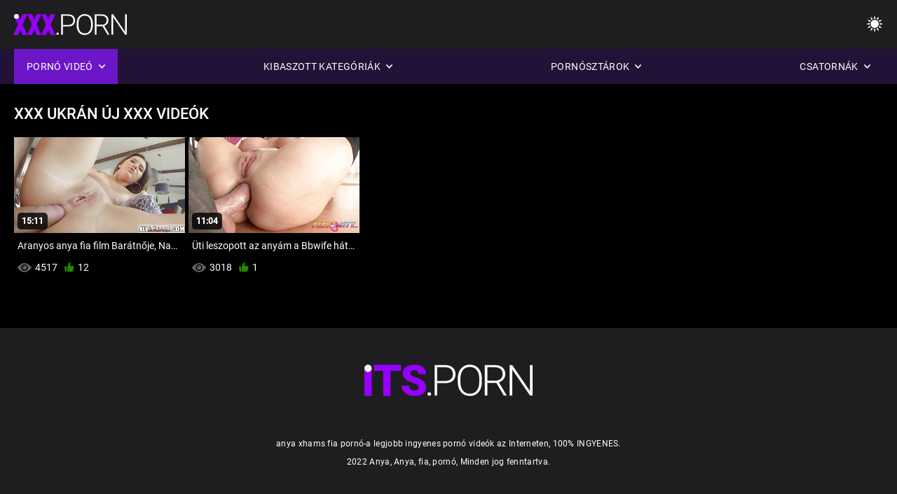

--- FILE ---
content_type: text/html; charset=UTF-8
request_url: https://hu.mujeresmaduras.info/category/ukrainian
body_size: 5678
content:
<!DOCTYPE html><html lang="hu"><head>


<title>Xxx ukrán Felnőtt videó-anya xhams fia porn ons  </title>
<meta http-equiv="Content-Type" content="text/html; charset=utf-8">
<meta name="description" content="anya fia porn ons - ingyenes  Xxx ukrán Szexi forró pornó ">
<meta name="keywords" content="Ebben a könyvben,HD pornó,HD videók,szopás,Hardcore,valóság,Szerepjáték,Tini 18+,Segg,Punci,Zsákmány,Nagy Fasz,Maszturbáció,Hátulról,Kutyus Stílusban,Misszionárius,fordított Cowgirl,Borotvált Punci,Közeli,apró,kis mell,arc,Cumshot,Szőke,Barna,Szex Játékok,Díszítve Punci,Hármasban,ebben a könyvben,hd pornó,hd videók,szopás,hardcore,valóság,szerepjáték,Tini,lépés fantasy,tabu,hátulról dugja,dogging,közelről,borotvált pina,Sovány,Kis Mell,fordított cowgirl,misszionárius,Nagy Fasz,Nagy Fasz,Arc batyubál,Ágy Hálószoba,mostohatestvér,Sötét Haj,Barna,Szőke,punci játszik,alszik,Díszítve Punci,Hármasban,3some,Karly Baker ">
<meta name="viewport" content="width=device-width, initial-scale=1">
<base target="_blank">

<link rel="icon" type="image/x-icon" href="/favicons/favicon.ico">
<link rel="apple-touch-icon" sizes="32x32" href="/favicons/touch-icon-iphone.png">
<link rel="apple-touch-icon" sizes="76x76" href="/favicons/touch-icon-ipad.png">
<link rel="apple-touch-icon" sizes="120x120" href="/favicons/touch-icon-iphone-retina.png">
<link rel="apple-touch-icon" sizes="152x152" href="/favicons/touch-icon-ipad-retina.png">

<link href="/css/all5.css" rel="stylesheet" type="text/css">
<link href="/css/slick.css" rel="stylesheet" type="text/css">
<link href="/css/select2.css" rel="stylesheet" type="text/css">
<link href="https://hu.mujeresmaduras.info/category/ukrainian/" rel="canonical">
</head>
<body class="1 box_middle no-touch">

<div class="wrapper">
<header class="pignr">
<div class="container">
<div class="holder">
<div class="column second">
<button type="button" class="hamburger" title="menu">
<span></span>
</button>
<div class="logo">
<a href="/" class="pignr">
<img src="/files/logo.png" width="161" height="30" title="Anya és fia pornó">
</a>
</div>
</div>

<div class="column second">
<button type="button" class="change_theme js-night-mode" title="menu">
<i class="icon-shine"></i>
</button>


<button type="button" class="mask_search" title="menu">
<i class="icon-search"></i>
</button>
</div>
</div>
<div class="navigation">
<nav>
<div class="item active">
<a href="#" class="onClick pignr videos">
<span>Pornó videó </span>
<i class="icon-arrow-down"></i>
</a>
<div class="dropped_sm">
<a href="/top.html" class="pignr item_sort">
<i class="icon-like"></i>
<span>Top Rated </span>
</a>
<a href="/newporn.html" class="pignr item_sort">
<i class="icon-new"></i>
<span>Legújabb </span>
</a>
<a href="/popular.html" class="pignr item_sort">
<i class="icon-view"></i>
<span>Legtöbbet Nézett </span>
</a>

</div>
</div>
<div class="item item_second">
<a href="#" class="pignr onClick categories">
<span>Kibaszott kategóriák </span>
<i class="icon-arrow-down"></i>
</a>
<div class="dropped_lg">
<div class="container" id="list_categories_categories_top_menu">
<div class="columns">

<div class="categories_list" id="list_categories_categories_top_menu_items">




<div class="categories_item">
<a href="/category/amateur/">Haza Pornó</a>
</div>			
				<div class="categories_item">
<a href="/category/hd/">Hd</a>
</div>			
				<div class="categories_item">
<a href="/category/teens/">Tinik</a>
</div>			
				<div class="categories_item">
<a href="/category/asian/">Ázsiai</a>
</div>			
				<div class="categories_item">
<a href="/category/milf/">Szexi milf</a>
</div>			
				<div class="categories_item">
<a href="/category/matures/">Szexi Régi</a>
</div>			
				<div class="categories_item">
<a href="/category/blowjobs/">Szopás</a>
</div>			
				<div class="categories_item">
<a href="/category/big_boobs/">Mennydörgő Mellek</a>
</div>			
				<div class="categories_item">
<a href="/category/hardcore/">Xxx hardcore</a>
</div>			
				<div class="categories_item">
<a href="/category/anal/">Amatőr Anál</a>
</div>			
				<div class="categories_item">
<a href="/category/cumshots/">Ingyenes cumshot</a>
</div>			
				<div class="categories_item">
<a href="/category/japanese/">Japán</a>
</div>			
				<div class="categories_item">
<a href="/category/masturbation/">Maszturbáció</a>
</div>			
				<div class="categories_item">
<a href="/category/pussy/">Punci</a>
</div>			
				<div class="categories_item">
<a href="/category/voyeur/">Kém</a>
</div>			
				<div class="categories_item">
<a href="/category/old+young/">Öreg Lány Pornó</a>
</div>			
				<div class="categories_item">
<a href="/category/babes/">Pornó csajok</a>
</div>			
				<div class="categories_item">
<a href="/category/wife/">Szexi felesége</a>
</div>			
				<div class="categories_item">
<a href="/category/grannies/">Nagyi</a>
</div>			
				<div class="categories_item">
<a href="/category/public_nudity/">Flash</a>
</div>			
				

<div class="categories_item">
<a href="/categories.html" class="more">Az összes lista megtekintése </a>
</div>
</div>
</div>
</div>
</div>
</div>

<div class="item item_second">
<a href="/category/hd/" class="pignr onClick pornstars">
<span>Pornósztárok </span>
<i class="icon-arrow-down"></i>
</a>

</div>
<div class="item item_second">
<a href="#" class="pignr onClick channels">
<span>Csatornák </span>
<i class="icon-arrow-down"></i>
</a>
<div class="dropped_lg">
<div class="container" id="list_dvds_menu_top_channels">
<div class="columns">

<div class="categories_list" id="list_dvds_menu_top_channels_items">
<div class="categories_item">
<a class="pignr" href="/tag/90/">amatőr anya fia szexs</a>
</div>		


                    
   <div class="categories_item">
<a class="pignr" href="/tag/178/">amator csaladi pornos</a>
</div>		


                    
   <div class="categories_item">
<a class="pignr" href="/tag/210/">amatőr családi pornos</a>
</div>		


                    
   <div class="categories_item">
<a class="pignr" href="/tag/213/">amator csaladi sexs</a>
</div>		


                    
   <div class="categories_item">
<a class="pignr" href="/tag/109/">anya a fiávals</a>
</div>		


                    
   <div class="categories_item">
<a class="pignr" href="/tag/159/">anya a fiával basziks</a>
</div>		


                    
   <div class="categories_item">
<a class="pignr" href="/tag/216/">anya a fiával keféls</a>
</div>		


                    
   <div class="categories_item">
<a class="pignr" href="/tag/192/">anya a fiával sexs</a>
</div>		


                    
   <div class="categories_item">
<a class="pignr" href="/tag/196/">anya a fiával szexels</a>
</div>		


                    
   <div class="categories_item">
<a class="pignr" href="/tag/100/">anya baszásas</a>
</div>		


                    
   

<div class="categories_item">
<a class="pignr" href="https://hu.melhoresvideoporno.com/">Nagy puncis</a>
</div>		

<div class="categories_item">
<a class="pignr" href="https://ingyen.icu/">Ingyen szexs</a>
</div>		

<div class="categories_item">
<a class="pignr" href="https://hu.sexolatinovideos.com/">Szoros pinas</a>
</div>		

<div class="categories_item">
<a class="pignr" href="https://hu.gratisseksfilm.com/">Szex videok ingyen onlines</a>
</div>		

<div class="categories_item">
<a class="pignr" href="https://hu.erotischefilmpjes.net/">Punci szőröss</a>
</div>		

<div class="categories_item">
<a class="pignr" href="https://hu.meisjeneuken.net/">Családi szex ingyens</a>
</div>		

<div class="categories_item">
<a class="pignr" href="https://szexfilmek.top/">Szex filmek onlines</a>
</div>		

<div class="categories_item">
<a class="pignr" href="https://hu.sexmithausfrauen.net/">Ingyenes szexvideoks</a>
</div>		

<div class="categories_item">
<a class="pignr" href="https://szexvideokingyen.com/">Szexvideók ingyens</a>
</div>		

<div class="categories_item">
<a class="pignr" href="https://hu.damensex.com/">HD szex videóks</a>
</div>		




<div class="categories_item">
<a href="/tags.html" class="pignr more">Az összes lista megtekintése </a>
</div>
</div>
</div>
</div>
</div>
</div>







</nav>
</div>
 </div></header>

<main>
<section class="columns_thumbs">
<div class="container">
<div class="container">
<div class="headline">
<h1 class="title">Xxx ukrán Új XXX videók </h1>
 </div><div class="thumbs" id="list_videos_videos_watched_right_now_items">


<div class="item thumb">
<a href="https://hu.mujeresmaduras.info/link.php" title="Aranyos anya fia film Barátnője, Nagy Természetes Mellek fúj, szex" class="th">
<span class="wrap_image th">
<img src="https://hu.mujeresmaduras.info/media/thumbs/9/v03399.jpg?1646532024" alt="Aranyos anya fia film Barátnője, Nagy Természetes Mellek fúj, szex" width="400" height="225" style="display: block;">
<span class="time">15:11</span>

</span>
<span class="tools_thumbs">
<span class="title">
Aranyos anya fia film Barátnője, Nagy Természetes Mellek fúj, szex
</span>
</span>
</a>
<span class="columns">
<span class="col">
<span class="view">
<i class="icon-view"></i>
<span style="color:#FFF;">4517</span>
</span>
<span class="like_view">
<i class="icon-like"></i>
<span style="color:#FFF;">12</span>
</span>
</span>
<span class="col second">
</span>
</span>
</div><div class="item thumb">
<a href="/video/889/%C3%BCti-leszopott-az-any%C3%A1m-a-bbwife-h%C3%A1tulr%C3%B3l/" title="Üti leszopott az anyám a Bbwife hátulról" class="th">
<span class="wrap_image th">
<img src="https://hu.mujeresmaduras.info/media/thumbs/9/v00889.jpg?1646103626" alt="Üti leszopott az anyám a Bbwife hátulról" width="400" height="225" style="display: block;">
<span class="time">11:04</span>

</span>
<span class="tools_thumbs">
<span class="title">
Üti leszopott az anyám a Bbwife hátulról
</span>
</span>
</a>
<span class="columns">
<span class="col">
<span class="view">
<i class="icon-view"></i>
<span style="color:#FFF;">3018</span>
</span>
<span class="like_view">
<i class="icon-like"></i>
<span style="color:#FFF;">1</span>
</span>
</span>
<span class="col second">
</span>
</span>
</div>

</div>
</div>

		<style>
a.button {
       border: solid 1px #32373b;
    background: #3e4347;
    box-shadow: inset 0 1px 1px rgb(255 255 255 / 10%), 0 1px 3px rgb(0 0 0 / 10%);
    color: #feffff;
    text-shadow: 0 1px 0 rgb(0 0 0 / 50%);
    display: inline-block;
    padding: 6px 12px;
    margin-right: 4px;
    margin-bottom: 2px;
    text-decoration: none;
    }
    a.button.current {
  
       background: #2f3237;
    box-shadow: inset 0 0 8px rgb(0 0 0 / 50%), 0 1px 0 rgb(255 255 255 / 10%);
    color: #feffff;
    text-shadow: 0 1px 0 rgb(0 0 0 / 50%);
    display: inline-block;
    padding: 6px 12px;
    margin-right: 4px;
    margin-bottom: 2px;
    text-decoration: none;
        
    } 
    
    .paginator {        
    color: #feffff;
    text-shadow: 0 1px 0 rgb(0 0 0 / 50%);
    display: inline-block;
    padding: 6px 12px;
    margin-right: 4px;
    margin-bottom: 2px;
    text-decoration: none;  }
    
    .paginator a {      border: solid 1px #32373b;
    background: #3e4347;
    box-shadow: inset 0 1px 1px rgb(255 255 255 / 10%), 0 1px 3px rgb(0 0 0 / 10%);
    color: #feffff;
    text-shadow: 0 1px 0 rgb(0 0 0 / 50%);
    display: inline-block;
    padding: 6px 12px;
    margin-right: 4px;
    margin-bottom: 2px;
    text-decoration: none;
    }
        .paginator a:hover {      background:#9500fd;
border:1px solid #3a0430
    }
   

		</style>		





</div>
</section>




</main>



<div class="mobile-bottom-menu" style="display: none;">
<a class="pignr home" href="/">
<i class="mbmicon-newest"></i>
<span>Honlap </span>
</a>
<a class="pignr newest" href="/new.html">
<i class="mbmicon-home"></i>
<span>Kibaszott videók </span>
</a>
<a class="pignr categories" href="/categories.html">
<i class="mbmicon-categories"></i>
<span>Weboldal kategóriák </span>
</a>
<a class="pignr channels" href="/tags.html">
<i class="mbmicon-channels"></i>
<span>Csatornák </span>
</a>
<a class="pignr pornstars" href="/category/hd/">
<i class="mbmicon-pornstars"></i>
<span>Pornósztárok </span>
</a>
</div>

<style>p a{color:#FFF !important;}</style><p></p>

<footer>
<div class="container">
<div class="footer_holder">
<div class="logo_footer">
<a class="pignr" href="/" title="menu">
<svg enable-background="new 0 0 161 30" version="1.1" viewBox="0 0 161 30" width="240" height="45" xml:space="preserve" xmlns="http://www.w3.org/2000/svg">
<g enable-background="new    ">
<linearGradient id="a" x1="54.668" x2="1.7229" y1="31.584" y2="1.0161" gradientUnits="userSpaceOnUse">
<stop stop-color="#9500FD" offset="0"></stop>
<stop stop-color="#9500FD" offset="1"></stop>
</linearGradient>
<path d="m0 30h7v-26h-7v26zm9-24h9v24h7v-24h10v-6h-26v6zm45.26 8.285c-1.313-0.749-2.991-1.447-5.035-2.096-2.044-0.647-3.472-1.276-4.284-1.885-0.812-0.607-1.218-1.286-1.218-2.035 0-0.855 0.369-1.562 1.106-2.116s1.742-0.832 3.015-0.832c1.259 0 2.257 0.328 2.995 0.982 0.737 0.655 1.106 1.578 1.106 2.768h7.106c0-1.777-0.467-3.358-1.401-4.742s-2.243-2.45-3.928-3.198c-1.685-0.749-3.59-1.124-5.715-1.124-2.179 0-4.142 0.345-5.888 1.033s-3.096 1.651-4.05 2.888c-0.955 1.237-1.432 2.664-1.432 4.281 0 3.249 1.915 5.803 5.746 7.66 1.177 0.575 2.693 1.171 4.547 1.785 1.854 0.615 3.15 1.21 3.888 1.784 0.738 0.575 1.106 1.378 1.106 2.407 0 0.909-0.342 1.614-1.025 2.115-0.684 0.502-1.614 0.752-2.792 0.752-1.84 0-3.17-0.371-3.989-1.113-0.819-0.741-1.229-1.895-1.229-3.459h-7.146c0 1.925 0.49 3.627 1.472 5.104 0.981 1.479 2.443 2.641 4.385 3.49 1.942 0.848 4.111 1.272 6.506 1.272 3.397 0 6.07-0.729 8.02-2.186 1.949-1.457 2.923-3.462 2.923-6.017 2e-3 -3.193-1.595-5.699-4.789-7.518z" fill="url(#a)"></path>
</g>
<g enable-background="new">
<path class="wrap_letter" d="m62.113 26.478c-0.542 0-0.964 0.164-1.269 0.492-0.305 0.327-0.457 0.725-0.457 1.192 0 0.469 0.152 0.853 0.457 1.153 0.304 0.301 0.727 0.451 1.269 0.451 0.541 0 0.967-0.15 1.279-0.451 0.311-0.301 0.467-0.685 0.467-1.153s-0.156-0.865-0.467-1.192c-0.312-0.328-0.738-0.492-1.279-0.492zm22.414-23.744c-1.78-1.551-4.206-2.326-7.278-2.326h-10.07v29.198h2.498v-11.891h7.511c3.249 0 5.728-0.745 7.441-2.236 1.712-1.49 2.568-3.606 2.568-6.347 0-2.715-0.89-4.847-2.67-6.398zm-1.736 11.188c-1.271 1.139-3.119 1.707-5.542 1.707h-7.572v-13.135h7.735c2.328 0.027 4.124 0.64 5.39 1.837 1.265 1.199 1.897 2.809 1.897 4.831 0 2.034-0.636 3.622-1.908 4.76zm24.135-12.29c-1.74-1.084-3.746-1.625-6.02-1.625s-4.284 0.552-6.03 1.655c-1.745 1.103-3.096 2.681-4.05 4.732s-1.432 4.408-1.432 7.069v3.007c0 4.146 1.062 7.437 3.188 9.877 2.125 2.439 4.913 3.659 8.364 3.659 2.288 0 4.304-0.548 6.05-1.644 1.746-1.097 3.09-2.661 4.03-4.692 0.94-2.032 1.411-4.393 1.411-7.079v-3.489c-0.041-2.607-0.535-4.899-1.482-6.879-0.947-1.977-2.291-3.509-4.029-4.591zm3.013 14.879c0 3.57-0.791 6.354-2.375 8.353-1.583 1.998-3.789 2.998-6.618 2.998-2.788 0-4.994-1.013-6.618-3.037-1.624-2.026-2.436-4.771-2.436-8.232v-3.048c0-3.583 0.814-6.374 2.445-8.373 1.631-1.998 3.82-2.998 6.568-2.998 2.801 0 5.008 0.996 6.618 2.988s2.415 4.746 2.415 8.262v3.087zm23.249-2.563c1.109-1.428 1.664-3.078 1.664-4.947 0-2.71-0.887-4.82-2.659-6.329-1.773-1.509-4.236-2.264-7.39-2.264h-9.603v29.198h2.517v-12.172h8.588l7.146 12.173h2.66v-0.261l-7.391-12.433c1.868-0.548 3.357-1.536 4.468-2.965zm-7.817 1.401h-7.654v-12.855h7.045c2.396 0 4.257 0.569 5.583 1.707 1.327 1.139 1.989 2.738 1.989 4.8 0 1.875-0.636 3.401-1.908 4.579-1.272 1.179-2.957 1.769-5.055 1.769zm33.147-14.941v25.007l-17.012-25.007h-2.518v29.198h2.518v-24.987l16.992 24.987h2.496v-29.198h-2.476z" fill="#fff"></path>
</g>
<g enable-background="new    ">
<circle cx="3.5" cy="3.5" r="3.5" fill="#fff"></circle>
</g>
</svg>
</a>
</div>

<div class="bottom_footer">
<div class="copy">anya xhams fia pornó-a legjobb ingyenes pornó videók az Interneten, 100% INGYENES. </div>
<div class="copy">2022 Anya, Anya, fia, pornó, Minden jog fenntartva. </div>
</div>
</div>
</div>
</footer>
</div>







<style>
	/* Floating buttons*/
	.nav-mob {
		display: none;
	}

	@media screen and (max-width: 768px) {
		.navigation {
			top: 54px;
		}

		.nav-mob {
			transform: none;
			opacity: 1;
			padding: 0;
			visibility: visible;
			width: calc(100% + 20px);
			top: 0;
			margin: 0 -10px;
			position: relative;
			display: flex;
			flex-direction: row;
			padding-bottom: 0;
			background-color: #000000;
			z-index: auto;
		}

		.nav-mob .item,
		.nav-mob .item.second {
			position: static;
			border: 2px solid #1c1c1c;
			display: none;
		}

		.nav-mob .item {
			flex-grow: 1;
			display: block;
		}

		.nav-mob .item .pignr {
			width: 100%;
			display: flex;
			justify-content: center;
			padding: 10px;
		}

		.nav-mob .item.open .dropped_lg,
		.nav-mob .item.open .dropped_sm {
			position: absolute;
		}
	}
</style>

</body></html>